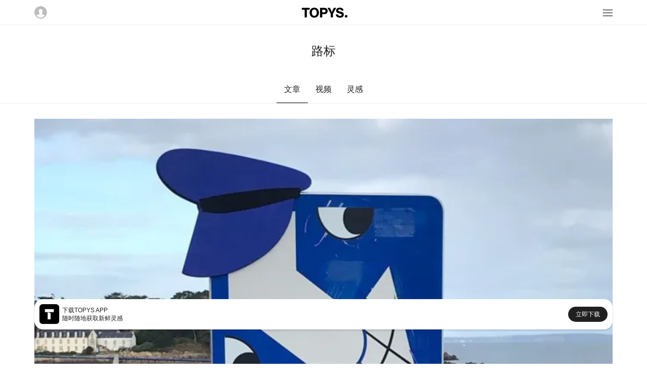

--- FILE ---
content_type: text/html; charset=utf-8
request_url: https://m.topys.cn/search/%E8%B7%AF%E6%A0%87
body_size: 3258
content:
<!doctype html>
<html data-n-head-ssr>
  <head >
    <title>TOPYS | 创意内容平台 OPEN YOUR MIND</title><meta data-n-head="ssr" charset="utf-8"><meta data-n-head="ssr" name="renderer" content="webkit"><meta data-n-head="ssr" name="viewport" content="width=device-width, initial-scale=1, minimum-scale=1, maximum-scale=1"><meta data-n-head="ssr" data-hid="description" name="description" content=""><meta data-n-head="ssr" data-hid="keywords" name="keywords" content=""><link data-n-head="ssr" rel="icon" type="image/x-icon" href="https://img-sz.topys.cn/ico/favicon.ico"><link rel="preload" href="/_TOPYS/20275726d9aef35a4f8e.js" as="script"><link rel="preload" href="/_TOPYS/91bf315c6c110d875f50.js" as="script"><link rel="preload" href="/_TOPYS/14e88b43660b2bc63745.css" as="style"><link rel="preload" href="/_TOPYS/917b6671d5f9e9a9f75a.js" as="script"><link rel="preload" href="/_TOPYS/853d348acef114fa5b23.css" as="style"><link rel="preload" href="/_TOPYS/15efe8cf1817395e78a4.js" as="script"><link rel="stylesheet" href="/_TOPYS/14e88b43660b2bc63745.css"><link rel="stylesheet" href="/_TOPYS/853d348acef114fa5b23.css">
  </head>
  <body >
    <div data-server-rendered="true" id="__topys"><div id="__layout"><div style="top:-0px;" data-v-4a2b5249><div class="header" data-v-4a2b5249><div class="flex-row flex-between align-center header-bar content-body"><img src="https://topys-pic.oss-cn-shanghai.aliyuncs.com/Uploads/image/head.png?x-oss-process=image/resize,m_fill,h_50,w_50" alt class="user-img"> <a href="/" class="logo-img active-link"><img src="https://topys-pic.oss-cn-shanghai.aliyuncs.com/topys_web/images/mobile/general/logo.png" class="logo-img"></a> <div class="icon-box"><svg xmlns="http://www.w3.org/2000/svg" class="icon sprite-icons"><use href="/_TOPYS/636ff91d143e8685a2d79e6ce2efc8ef.svg#i-menu-8" xlink:href="/_TOPYS/636ff91d143e8685a2d79e6ce2efc8ef.svg#i-menu-8"></use></svg></div></div> <div><!----></div> <div class="flex-column"><!----></div></div> <div class="container" data-v-6aa3ebd4 data-v-4a2b5249><div class="page-title g-pt-2 text-center" data-v-6aa3ebd4>路标</div> <div class="tab-body flex-row g-mt-2 flex-center" data-v-6aa3ebd4><div class="tab-row flex-row" data-v-6aa3ebd4><div class="tab-title tab-active" data-v-6aa3ebd4>
        文章
      </div> <div class="tab-title" data-v-6aa3ebd4>
        视频
      </div> <div class="tab-title" data-v-6aa3ebd4>
        灵感
      </div></div></div> <div class="list-body container" data-v-6aa3ebd4><div class="article-lis" data-v-6aa3ebd4><div data-v-6aa3ebd4><div column="4" class="article-list-body content-body g-mt-2" data-v-3c82c36d data-v-6aa3ebd4><div class="article-box-item" data-v-3c82c36d><div class="article-content-box" data-v-3c82c36d><div class="artilce-img-box" style="height:519rpx;width:670rpx;" data-v-3c82c36d><a href="/article/33922" data-v-3c82c36d><img class="article-img" data-v-3c82c36d></a></div> <ul class="tags ul-row" data-v-3c82c36d><li class="tag-item g-mr-1" data-v-3c82c36d><a href="/search/%E8%B7%AF%E6%A0%87" aria-current="page" class="tag-item exact-active-link active-link" data-v-3c82c36d>路标</a></li><li class="tag-item g-mr-1" data-v-3c82c36d><a href="/search/%E8%A1%A8%E6%83%85" class="tag-item" data-v-3c82c36d>表情</a></li><li class="tag-item g-mr-1" data-v-3c82c36d><a href="/search/%E6%8F%92%E7%94%BB" class="tag-item" data-v-3c82c36d>插画</a></li></ul> <a href="/article/33922" class="title" data-v-3c82c36d>太阳当空照，路标对我笑</a> <div class="text-desc" data-v-3c82c36d></div></div> <div class="flex-row flex-between tools" data-v-3c82c36d><div data-v-3c82c36d>by 鲸鱼</div> <div class="tools-list flex-row flex-between" data-v-3c82c36d><div class="tools-item" data-v-3c82c36d>6 评论</div> <div class="tools-item" data-v-3c82c36d>167 赞</div> <div class="tools-item" data-v-3c82c36d>97 收藏</div></div></div></div><div class="article-box-item" data-v-3c82c36d><div class="article-content-box" data-v-3c82c36d><div class="artilce-img-box" style="height:519rpx;width:670rpx;" data-v-3c82c36d><a href="/article/33301" data-v-3c82c36d><img class="article-img" data-v-3c82c36d></a></div> <ul class="tags ul-row" data-v-3c82c36d><li class="tag-item g-mr-1" data-v-3c82c36d><a href="/search/Fieldwork%20Facility" class="tag-item" data-v-3c82c36d>Fieldwork Facility</a></li><li class="tag-item g-mr-1" data-v-3c82c36d><a href="/search/%E8%B7%AF%E6%A0%87" aria-current="page" class="tag-item exact-active-link active-link" data-v-3c82c36d>路标</a></li><li class="tag-item g-mr-1" data-v-3c82c36d><a href="/search/%E8%AE%BE%E8%AE%A1" class="tag-item" data-v-3c82c36d>设计</a></li></ul> <a href="/article/33301" class="title" data-v-3c82c36d>我在来的路上旋转、跳跃，转了个圈</a> <div class="text-desc" data-v-3c82c36d></div></div> <div class="flex-row flex-between tools" data-v-3c82c36d><div data-v-3c82c36d>by 毛毛.G</div> <div class="tools-list flex-row flex-between" data-v-3c82c36d><div class="tools-item" data-v-3c82c36d>1 评论</div> <div class="tools-item" data-v-3c82c36d>124 赞</div> <div class="tools-item" data-v-3c82c36d>61 收藏</div></div></div></div><div class="article-box-item" data-v-3c82c36d><div class="article-content-box" data-v-3c82c36d><div class="artilce-img-box" style="height:519rpx;width:670rpx;" data-v-3c82c36d><a href="/article/32176" data-v-3c82c36d><img class="article-img" data-v-3c82c36d></a></div> <ul class="tags ul-row" data-v-3c82c36d><li class="tag-item g-mr-1" data-v-3c82c36d><a href="/search/%E8%B7%AF%E7%89%8C" class="tag-item" data-v-3c82c36d>路牌</a></li><li class="tag-item g-mr-1" data-v-3c82c36d><a href="/search/Michael%20Pederson" class="tag-item" data-v-3c82c36d>Michael Pederson</a></li><li class="tag-item g-mr-1" data-v-3c82c36d><a href="/search/%E6%88%B7%E5%A4%96%E8%89%BA%E6%9C%AF" class="tag-item" data-v-3c82c36d>户外艺术</a></li></ul> <a href="/article/32176" class="title" data-v-3c82c36d>当路标开始“胡说八道”……</a> <div class="text-desc" data-v-3c82c36d></div></div> <div class="flex-row flex-between tools" data-v-3c82c36d><div data-v-3c82c36d>by 毛毛.G</div> <div class="tools-list flex-row flex-between" data-v-3c82c36d><div class="tools-item" data-v-3c82c36d>10 评论</div> <div class="tools-item" data-v-3c82c36d>342 赞</div> <div class="tools-item" data-v-3c82c36d>240 收藏</div></div></div></div><div class="article-box-item" data-v-3c82c36d><div class="article-content-box" data-v-3c82c36d><div class="artilce-img-box" style="height:519rpx;width:670rpx;" data-v-3c82c36d><a href="/article/29174" data-v-3c82c36d><img class="article-img" data-v-3c82c36d></a></div> <ul class="tags ul-row" data-v-3c82c36d><li class="tag-item g-mr-1" data-v-3c82c36d><a href="/search/%E5%88%9B%E6%84%8F" class="tag-item" data-v-3c82c36d>创意</a></li><li class="tag-item g-mr-1" data-v-3c82c36d><a href="/search/%E7%81%B5%E6%84%9F" class="tag-item" data-v-3c82c36d>灵感</a></li><li class="tag-item g-mr-1" data-v-3c82c36d><a href="/search/%E6%A1%88%E4%BE%8B" class="tag-item" data-v-3c82c36d>案例</a></li></ul> <a href="/article/29174" class="title" data-v-3c82c36d>麦当劳又来给你指路了，这次用的薯条</a> <div class="text-desc" data-v-3c82c36d></div></div> <div class="flex-row flex-between tools" data-v-3c82c36d><div data-v-3c82c36d>by 毛毛.G</div> <div class="tools-list flex-row flex-between" data-v-3c82c36d><div class="tools-item" data-v-3c82c36d>2 评论</div> <div class="tools-item" data-v-3c82c36d>141 赞</div> <div class="tools-item" data-v-3c82c36d>161 收藏</div></div></div></div><div class="article-box-item" data-v-3c82c36d><div class="article-content-box" data-v-3c82c36d><div class="artilce-img-box" style="height:519rpx;width:670rpx;" data-v-3c82c36d><a href="/article/19899" data-v-3c82c36d><img class="article-img" data-v-3c82c36d></a></div> <ul class="tags ul-row" data-v-3c82c36d><li class="tag-item g-mr-1" data-v-3c82c36d><a href="/search/%E5%B9%B3%E9%9D%A2%20%E6%88%B7%E5%A4%96%20%E5%BF%83%E6%9C%BA" class="tag-item" data-v-3c82c36d>平面 户外 心机</a></li></ul> <a href="/article/19899" class="title" data-v-3c82c36d>麦当劳放了汉堡王的路标，一定没安好心</a> <div class="text-desc" data-v-3c82c36d></div></div> <div class="flex-row flex-between tools" data-v-3c82c36d><div data-v-3c82c36d>by Asakur</div> <div class="tools-list flex-row flex-between" data-v-3c82c36d><div class="tools-item" data-v-3c82c36d>19 评论</div> <div class="tools-item" data-v-3c82c36d>97 赞</div> <div class="tools-item" data-v-3c82c36d>51 收藏</div></div></div></div></div> <!----></div> <!----></div> <!----> <!----></div></div> <div data-v-8271ce78 data-v-4a2b5249><div class="app-big-block flex-row flex-between align-center" data-v-8271ce78><div class="info-box flex-row align-center" data-v-8271ce78><img src="https://topys-pic.oss-cn-shanghai.aliyuncs.com/editor/20190514/870545190.png" alt class="app-icon" data-v-8271ce78> <div class="info" data-v-8271ce78><div class="text" data-v-8271ce78>下载TOPYS APP</div> <div class="text" data-v-8271ce78>随时随地获取新鲜灵感</div></div></div> <a href="/app/download" data-v-8271ce78><div class="download-btn" data-v-8271ce78>立即下载</div></a></div></div> <div class="footer margin-default" data-v-4a2b5249><div class="full-line"></div> <div class="g-mt-2"></div> <p>TOPYS.CN 深圳市看见文化传播有限公司</p> <p>2020-2022 ALL RIGHTS RESERVED.</p> <p>ICP备06047857号</p></div></div></div></div><script>window.__TOPYS__=(function(a,b,c,d,e,f,g){return {layout:"default",data:[{keyword:c,canWebp:a,needLazyLoad:a,data_type:"more",article_has_more:b,searchData:[{id:33922,title:"太阳当空照，路标对我笑",keyword:"路标,表情,插画,涂鸦,街道,拼贴,幽默",istop_time:1692859898,thumb:"https:\u002F\u002Fimg-sz.topys.cn\u002F2023-08-23\u002F1692780591701.jpg",digg:167,favourite:e,comment:6,editor:"鲸鱼",keyword_list:[c,"表情","插画"]},{id:33301,title:"我在来的路上旋转、跳跃，转了个圈",keyword:"Fieldwork Facility,路标,设计,指路,路牌,标识,Brent Cross Town,城市",istop_time:1668072047,thumb:"https:\u002F\u002Fimg-sz.topys.cn\u002F2022-11-10\u002F1668061518304.jpg",digg:124,favourite:61,comment:1,editor:d,keyword_list:["Fieldwork Facility",c,"设计"]},{id:32176,title:"当路标开始“胡说八道”……",keyword:"路牌,Michael Pederson,户外艺术,幽默,路标,铭牌,指示牌,艺术,创意,Michael Pederso",istop_time:1632364343,thumb:"https:\u002F\u002Fimg-sz.topys.cn\u002F2021-09-17\u002F1631867105720.jpg",digg:342,favourite:240,comment:10,editor:d,keyword_list:["路牌","Michael Pederson","户外艺术"]},{id:29174,title:"麦当劳又来给你指路了，这次用的薯条",keyword:"创意,灵感,案例,平面设计,海报,麦当劳,TBWA,指路,路标,户外广告",istop_time:1564538757,thumb:"https:\u002F\u002Ftopys-pic.oss-cn-shanghai.aliyuncs.com\u002F\u002Fuploads\u002F20190730\u002F575568137.jpg",digg:141,favourite:161,comment:2,editor:d,keyword_list:["创意","灵感","案例"]},{id:19899,title:"麦当劳放了汉堡王的路标，一定没安好心",keyword:f,istop_time:g,thumb:"https:\u002F\u002Ftopys-pic.oss-cn-shanghai.aliyuncs.com\u002Fattachments\u002F1602\u002F26\u002F56cfbbab449e7.png",digg:e,favourite:51,comment:19,editor:"Asakur",keyword_list:[f]}],start_time:g}],fetch:[],error:null,state:{g_encrypt_key:"WEzGYxc600DxelY9IRVnulR9e5DvT2Ad",g_show_fix_menu:a,g_header_fixed:a,g_body_fixed:b,g_body_top:0,g_device_type:{type:"pc"},g_show_app_block_type:"full",g_show_header:a,user:{isLogin:b,isVip:b,userInfo:{}}},serverRendered:a,routePath:"\u002Fsearch\u002F%E8%B7%AF%E6%A0%87",config:{}}}(true,false,"路标","毛毛.G",97,"平面 户外 心机",1456710137));</script><script src="/_TOPYS/20275726d9aef35a4f8e.js" defer></script><script src="/_TOPYS/91bf315c6c110d875f50.js" defer></script><script src="/_TOPYS/917b6671d5f9e9a9f75a.js" defer></script><script src="/_TOPYS/15efe8cf1817395e78a4.js" defer></script>
  </body>
  <script>!function(){var t=document.createElement("script"),e=window.location.protocol.split(":")[0];t.src="https"===e?"https://zz.bdstatic.com/linksubmit/push.js":"http://push.zhanzhang.baidu.com/push.js";var s=document.getElementsByTagName("script")[0];s.parentNode.insertBefore(t,s)}()</script>
</html>


--- FILE ---
content_type: text/css; charset=UTF-8
request_url: https://m.topys.cn/_TOPYS/853d348acef114fa5b23.css
body_size: 5346
content:
@font-face{font-family:Roboto;src:url(https://img-sz.topys.cn/font/roboto/Roboto-Bold.woff2) format("woff2"),url(https://img-sz.topys.cn//font/roboto/Roboto-Bold.woff) format("woff");font-weight:700;font-style:normal;font-display:swap}@font-face{font-family:Roboto;src:url(https://img-sz.topys.cn/font/roboto/Roboto-Regular.woff2) format("woff2"),url(https://img-sz.topys.cn/font/roboto/Roboto-Regular.woff) format("woff");font-weight:400;font-style:normal;font-display:swap}@font-face{font-family:Roboto;src:url(https://img-sz.topys.cn/font/roboto/Roboto-Medium.woff2) format("woff2"),url(https://img-sz.topys.cn/font/roboto/Roboto-Medium.woff) format("woff");font-weight:500;font-style:normal;font-display:swap}.sub-title{color:#757779;font-size:14px}.g-mt-30{margin-top:30px}.g-mt-60{margin-top:60px}.g-mt-1{margin-top:15px}.g-mt-2{margin-top:30px}.g-mt-3{margin-top:90px}.g-mt-4{margin-top:120px}.g-mb-30{margin-bottom:30px}.g-mb-1{margin-bottom:15px}.g-mb-2{margin-bottom:30px}.g-mb-3{margin-bottom:90px}.g-mb-4{margin-bottom:120px}.g-ml-1{margin-left:15px}.g-ml-2{margin-left:30px}.g-mr-1{margin-right:15px}.g-mr-2{margin-right:30px}.g-ma-1{margin-left:15px;margin-right:15px}.g-ma-2{margin-left:30px;margin-right:30px}.g-ma-3{margin-left:90px;margin-right:90px}.g-pb-2{padding-bottom:90px}.g-pt-30{padding-top:30px}.g-pt-1{padding-top:15px}.g-pt-2{padding-top:30px}.g-pt-3{padding-top:90px}.g-pt-4{padding-top:120px}.g-pa-1{padding:15px}.g-pa-2{padding:30px}.g-pb-1{padding-bottom:15px}.g-pb-2{padding-bottom:30px}.g-pb-3{padding-bottom:90px}.g-pb-4{padding-bottom:120px}a{color:#202020}a:active,a:hover,a:link,a:visited{text-decoration:none}:focus{outline:none}.page-enter-active,.page-leave-active{transition:opacity .3s}.page-enter,.page-leave-to{opacity:0}body{font-family:Roboto,-apple-system,Nimbus Roman No9 L,PingFang SC,Hiragino Sans GB,Noto Sans SC,Microsoft Yahei,WenQuanYi Micro Hei,ST Heiti,sans-serif;-webkit-font-smoothing:antialiased;-moz-osx-font-smoothing:grayscale}.container{width:100%;background-color:#fff}.glay-box{width:100%;background-color:#fafafa;padding:90px 0}.flex-row{display:flex;flex-direction:row}.flex-column{display:flex;flex-direction:column}.flex-wrap{flex-wrap:wrap}.flex-full{flex:1}.flex-between{justify-content:space-between}.flex-center{justify-content:center}.flex-align-center{align-items:center}.flex-align-end{align-items:flex-end}.flex-end{justify-content:flex-end}.align-center{align-items:center}.align-end{align-items:flex-end}.flex-item{flex:1}img{max-width:100%}.pointer-item{cursor:pointer}.text-center{text-align:center}.swiper-pagination-bullet-active{background:#fff!important}.icon{fill:currentColor;outline:none;width:100%;height:100%}.ul-row{list-style:none}.ul-row li{display:inline-block}.pos-rel{position:relative}.more-box{height:100px}.g-empty-content{text-align:center;font-size:24px;color:#949699}.text-right{text-align:right}.text-left{text-align:left}.fade-enter,.fade-leave-to{opacity:0}.fade-enter-to,.fade-leave{opacity:1}.fade-enter-active,.fade-leave-active{transition:all .3s}.formulate-input{font-family:-apple-system,BlinkMacSystemFont,Segoe UI,Roboto,Helvetica,Arial,sans-serif,Apple Color Emoji,Segoe UI Emoji,Segoe UI Symbol}.formulate-input .formulate-input-label{display:block;line-height:1.5;font-size:.9em;font-weight:500;margin-bottom:.1em}.formulate-input .formulate-input-label--before+.formulate-input-help--before{margin-top:-.25em;margin-bottom:.75em}.formulate-input .formulate-input-help{color:#6d6d6d;font-size:.7em;font-weight:400;line-height:1.5;margin-bottom:.25em}.formulate-input .formulate-input-errors{list-style-type:none;padding:0;margin:0}.formulate-input .formulate-file-upload-error,.formulate-input .formulate-input-error{color:#960505;font-size:.8em;font-weight:300;line-height:1.5;margin-bottom:.25em}.formulate-input:last-child{margin-bottom:0}.formulate-input[data-classification=text] input{-webkit-appearance:none;-moz-appearance:none;appearance:none;border:1px solid #cecece;box-sizing:border-box;background-color:transparent;font-size:14px;font-family:-apple-system,BlinkMacSystemFont,Segoe UI,Roboto,Helvetica,Arial,sans-serif,Apple Color Emoji,Segoe UI Emoji,Segoe UI Symbol;padding:15px;display:block;width:100%;font-weight:400;margin:0}.formulate-input[data-classification=text] input::-moz-placeholder{color:#a8a8a8;line-height:normal}.formulate-input[data-classification=text] input:-ms-input-placeholder{color:#a8a8a8;line-height:normal}.formulate-input[data-classification=text] input::placeholder{color:#a8a8a8;line-height:normal}.formulate-input[data-classification=text] input:focus{outline:0;border:1px solid #202020}.formulate-input[data-classification=text] .formulate-input-element--date input,.formulate-input[data-classification=text] .formulate-input-element--datetime-local input,.formulate-input[data-classification=text] .formulate-input-element--month input,.formulate-input[data-classification=text] .formulate-input-element--week input{min-height:2.2em}.formulate-input[data-classification=text] .formulate-input-element--search{position:relative}.formulate-input[data-classification=text] .formulate-input-element--search:before{content:"";width:2em;height:100%;position:absolute;left:0;top:0;background-image:url('data:image/svg+xml;utf8,<svg xmlns="http://www.w3.org/2000/svg" viewBox="0 0 72.99 72.9"><path fill="%236d6d6d" d="M71.77,66,53.87,48.1A29.94,29.94,0,1,0,30,60a29.52,29.52,0,0,0,18.1-6.1l18,17.8A4,4,0,0,0,69,72.9a4.18,4.18,0,0,0,2.9-1.2A4.09,4.09,0,0,0,71.77,66ZM30.07,51.9a21.9,21.9,0,1,1,15.5-37.4A21.37,21.37,0,0,1,52,30a22,22,0,0,1-6.4,15.5A21.54,21.54,0,0,1,30.07,51.9Z"/></svg>');background-size:1em 1em;background-repeat:no-repeat;background-position:50%;pointer-events:none}.formulate-input[data-classification=text] .formulate-input-element--search input{padding-left:2em}.formulate-input[data-classification=text] input[type=color]{height:1.1em;box-sizing:content-box;width:auto;min-width:5em}.formulate-input[data-classification=text] input[type=color]::-webkit-color-swatch-wrapper{padding:0 0 0 1.5em;display:flex;align-items:center;background-image:url('data:image/svg+xml;utf8,<svg xmlns="http://www.w3.org/2000/svg" viewBox="0 0 79.17 79.17"><path fill="%236d6d6d" d="M40.8,22.92c-3.4-3.4-4.76-8.44-1-12.24s8.84-2.44,12.24,1c5-5,10.69-13.33,18.81-11.31a11,11,0,0,1,7.62,14.34c-1.26,3.45-4.63,6.06-7.16,8.59-.92.93-3,2.26-3.46,3.46-.42,1,1.82,2.63,2.36,4a8,8,0,0,1-12.42,9.19c-.21-.16-1.35-1.51-1.59-1.51s-.83.83-1,1L49.71,44.9,32.43,62.18c-3.37,3.38-6.6,7.14-10.26,10.21a11,11,0,0,1-4.48,2.28c-1.25.3-3.11-.22-4.18.18-1.28.48-2.42,2.65-3.68,3.4-6.05,3.61-12.64-4-8.46-9.57.73-1,2.53-1.92,3-3a14.46,14.46,0,0,0-.09-2.52,10.75,10.75,0,0,1,3.14-6.77c.92-1,1.93-1.93,2.89-2.9Zm4.4-1.5c4.19,4,8.24,8.24,12.36,12.36,2.06,2.06,5,5.59,8,2.61,4.65-4.62-5-6.8-2.42-10.78C66.3,20.7,76.4,16.48,74.84,9.45,73.62,4,67.12,2.78,63.29,6.32c-2.55,2.36-4.93,4.94-7.39,7.4-.79.78-1.8,2.28-2.88,2.73-2.14.88-3.4-1.62-4.79-2.77-2.58-2.14-6.89-.82-6.53,3C41.89,18.68,43.87,20.09,45.2,21.42Zm-1.45,4.44L27.82,41.79C22,47.57,15.89,53.14,10.41,59.2a8.23,8.23,0,0,0-1.44,2c-.93,2,.25,4.14-.5,6S4.92,69.94,4.3,72a2.34,2.34,0,0,0,2.56,3c1.11-.17,2-1.33,2.71-2.07a11.17,11.17,0,0,1,2.08-2c1.68-.94,4,.17,5.93-.57C20,69.41,22,66.73,23.76,65L34.42,54.3,53.3,35.42Z"/></svg>');background-repeat:no-repeat;background-size:.9em .9em;background-position:left .1em}.formulate-input[data-classification=text] input[type=color]::-webkit-color-swatch{display:block;height:1em;border-radius:.2em;border:0;flex:auto}.formulate-input[data-classification=text] input[type=color]::-moz-color-swatch{display:block;height:1em;border-radius:.2em;border:0;flex:auto}.formulate-input[data-classification=slider] .formulate-input-element--range{display:flex;align-items:center}.formulate-input[data-classification=slider] .formulate-input-element-range-value{font-size:.9em;line-height:1;margin-left:.5em;background-color:#efefef;padding:.25em .3em;border-radius:.25em;color:#6d6d6d;font-feature-settings:"tnum";font-variant-numeric:tabular-nums}.formulate-input[data-classification=slider] input{-webkit-appearance:none;-moz-appearance:none;appearance:none;width:100%;font-size:1em;padding:.5em 0}.formulate-input[data-classification=slider] input:focus{outline:0}.formulate-input[data-classification=slider] input::-webkit-slider-thumb{cursor:pointer;-webkit-appearance:none;appearance:none;width:1em;height:1em;border-radius:1em;border:0;background-color:#202020;margin-top:calc(-.5em + 2px)}.formulate-input[data-classification=slider] input::-moz-range-thumb{cursor:pointer;-moz-appearance:none;appearance:none;width:1em;height:1em;border-radius:1em;border:0;background-color:#202020;margin-top:calc(-.5em + 2px)}.formulate-input[data-classification=slider] input::-ms-thumb{cursor:pointer;appearance:none;width:1em;height:1em;border-radius:1em;border:0;background-color:#202020;margin-top:calc(-.5em + 2px)}.formulate-input[data-classification=slider] input::-webkit-slider-runnable-track{-webkit-appearance:none;appearance:none;width:100%;height:4px;background-color:#efefef;border-radius:3px;margin:0;padding:0}.formulate-input[data-classification=slider] input::-moz-range-track{-moz-appearance:none;appearance:none;width:100%;height:4px;background-color:#efefef;border-radius:3px;margin:0;padding:0}.formulate-input[data-classification=textarea] textarea{-webkit-appearance:none;-moz-appearance:none;appearance:none;border:1px solid #cecece;box-sizing:border-box;background-color:transparent;font-size:14px;font-family:-apple-system,BlinkMacSystemFont,Segoe UI,Roboto,Helvetica,Arial,sans-serif,Apple Color Emoji,Segoe UI Emoji,Segoe UI Symbol;padding:15px;display:block;width:100%;font-weight:400;margin:0}.formulate-input[data-classification=textarea] textarea::-moz-placeholder{color:#a8a8a8;line-height:normal}.formulate-input[data-classification=textarea] textarea:-ms-input-placeholder{color:#a8a8a8;line-height:normal}.formulate-input[data-classification=textarea] textarea::placeholder{color:#a8a8a8;line-height:normal}.formulate-input[data-classification=textarea] textarea:focus{outline:0;border:1px solid #202020}.formulate-input[data-classification=button] button{-webkit-appearance:none;-moz-appearance:none;appearance:none;box-sizing:border-box;background-color:transparent;font-size:14px;font-family:-apple-system,BlinkMacSystemFont,Segoe UI,Roboto,Helvetica,Arial,sans-serif,Apple Color Emoji,Segoe UI Emoji,Segoe UI Symbol;padding:15px;display:block;width:100%;font-weight:400;margin:0;border:1px solid #202020;background-color:#202020;color:#fff;min-width:0;width:auto;font-weight:500;cursor:pointer;display:inline-flex;align-items:center}.formulate-input[data-classification=button] button::-moz-placeholder{color:#a8a8a8;line-height:normal}.formulate-input[data-classification=button] button:-ms-input-placeholder{color:#a8a8a8;line-height:normal}.formulate-input[data-classification=button] button::placeholder{color:#a8a8a8;line-height:normal}.formulate-input[data-classification=button] button:focus{outline:0;border:1px solid #202020}.formulate-input[data-classification=button] button[disabled]{background-color:#cecece;border-color:#cecece}.formulate-input[data-classification=button] button[data-ghost]{color:#202020;background-color:transparent;border-color:currentColor}.formulate-input[data-classification=button] button[data-minor]{font-size:.75em;display:inline-block}.formulate-input[data-classification=button] button[data-danger]{background-color:#960505;border-color:#960505}.formulate-input[data-classification=button] button[data-danger][data-ghost]{color:#960505;background-color:transparent}.formulate-input[data-classification=button] button:active{background-color:#64c89b;border-color:#64c89b}.formulate-input[data-classification=select] .formulate-input-element{position:relative}.formulate-input[data-classification=select] .formulate-input-element:before{content:"";width:0;height:0;border-color:#cecece transparent transparent;border-style:solid;border-width:.3em .3em 0;top:50%;margin-top:-.1em;right:1em;position:absolute}.formulate-input[data-classification=select] select{-webkit-appearance:none;-moz-appearance:none;appearance:none;border:1px solid #cecece;box-sizing:border-box;background-color:transparent;font-size:14px;font-family:-apple-system,BlinkMacSystemFont,Segoe UI,Roboto,Helvetica,Arial,sans-serif,Apple Color Emoji,Segoe UI Emoji,Segoe UI Symbol;display:block;width:100%;font-weight:400;margin:0;padding:15px 2em 15px 15px}.formulate-input[data-classification=select] select::-moz-placeholder{color:#a8a8a8;line-height:normal}.formulate-input[data-classification=select] select:-ms-input-placeholder{color:#a8a8a8;line-height:normal}.formulate-input[data-classification=select] select::placeholder{color:#a8a8a8;line-height:normal}.formulate-input[data-classification=select] select:focus{outline:0;border:1px solid #202020}.formulate-input[data-classification=select] select[data-placeholder-selected]{color:#a8a8a8}.formulate-input[data-classification=box] .formulate-input-wrapper{display:flex;align-items:center}.formulate-input[data-classification=box] .formulate-input-element{overflow:hidden;display:flex;align-items:center}.formulate-input[data-classification=box] .formulate-input-element input{position:absolute;left:-999px;opacity:0;pointer-events:none}.formulate-input[data-classification=box] .formulate-input-element-decorator{display:block;width:1em;height:1em;border-radius:.25em;border:1px solid #cecece;position:relative}.formulate-input[data-classification=box] .formulate-input-element-decorator:before{content:"";display:block;background-size:contain;background-position:100%;width:calc(100% - .125em);height:calc(100% - .125em);box-sizing:border-box;position:absolute;top:.0625em;left:.0625em}.formulate-input[data-classification=box] .formulate-input-element[data-type=radio] .formulate-input-element-decorator{border-radius:1em}.formulate-input[data-classification=box] .formulate-input-element[data-type=radio] .formulate-input-element-decorator:before{border-radius:1em;width:calc(100% - .5em);height:calc(100% - .5em);top:.25em;left:.25em}.formulate-input[data-classification=box] .formulate-input-element input[type=checkbox]:checked~.formulate-input-element-decorator{border-color:#202020}.formulate-input[data-classification=box] .formulate-input-element input[type=checkbox]:checked~.formulate-input-element-decorator:before{background-color:#202020;-webkit-mask-image:url('data:image/svg+xml;utf8,<svg xmlns="http://www.w3.org/2000/svg" viewBox="0 0 100 100"><path d="M8.76,56.2c-6.38-6.34,3.26-16,9.64-9.69L38,65.88,80.56,23.29c6.38-6.38,16.07,3.32,9.69,9.69L42.84,80.37a6.83,6.83,0,0,1-9.65,0Z"/></svg>');mask-image:url('data:image/svg+xml;utf8,<svg xmlns="http://www.w3.org/2000/svg" viewBox="0 0 100 100"><path d="M8.76,56.2c-6.38-6.34,3.26-16,9.64-9.69L38,65.88,80.56,23.29c6.38-6.38,16.07,3.32,9.69,9.69L42.84,80.37a6.83,6.83,0,0,1-9.65,0Z"/></svg>')}.formulate-input[data-classification=box] .formulate-input-element input[type=radio]:checked~.formulate-input-element-decorator{border-color:#202020}.formulate-input[data-classification=box] .formulate-input-element input[type=radio]:checked~.formulate-input-element-decorator:before{background-color:#202020}.formulate-input[data-classification=box] .formulate-input-element input:focus~.formulate-input-element-decorator{border-color:#202020}.formulate-input[data-classification=box] .formulate-input-label--after{margin-left:.5em}.formulate-input[data-classification=box] .formulate-input-label--before{margin-right:.5em}.formulate-input[data-classification=group] .formulate-input-group-item,.formulate-input[data-classification=group]>.formulate-input-wrapper>.formulate-input-label{margin-bottom:.5em}.formulate-input[data-classification=group] [data-is-repeatable]{padding:1em;border:1px solid #efefef;border-radius:.3em}.formulate-input[data-classification=group] [data-is-repeatable] .formulate-input-grouping{margin:-1em -1em 0}.formulate-input[data-classification=group] [data-is-repeatable] .formulate-input-group-repeatable{padding:1em 3em 1em 1em;border-bottom:1px solid #efefef;position:relative}.formulate-input[data-classification=group] [data-is-repeatable] .formulate-input-group-repeatable-remove{position:absolute;display:block;top:calc(50% - .15em);width:1.3em;height:1.3em;background-color:#cecece;right:.85em;border-radius:1.3em;cursor:pointer;transition:background-color .2s;overflow:hidden;text-indent:-1000px}.formulate-input[data-classification=group] [data-is-repeatable] .formulate-input-group-repeatable-remove:after,.formulate-input[data-classification=group] [data-is-repeatable] .formulate-input-group-repeatable-remove:before{content:"";position:absolute;top:calc(50% - .1em);left:.325em;display:block;width:.65em;height:.2em;background-color:#fff;transform-origin:center center;transition:transform .25s}@media (pointer:fine){.formulate-input[data-classification=group] [data-is-repeatable] .formulate-input-group-repeatable-remove:hover{background-color:#dc2c2c}.formulate-input[data-classification=group] [data-is-repeatable] .formulate-input-group-repeatable-remove:hover:after,.formulate-input[data-classification=group] [data-is-repeatable] .formulate-input-group-repeatable-remove:hover:before{height:.2em;width:.75em;left:.25em;top:calc(50% - .075em)}.formulate-input[data-classification=group] [data-is-repeatable] .formulate-input-group-repeatable-remove:hover:after{transform:rotate(45deg)}.formulate-input[data-classification=group] [data-is-repeatable] .formulate-input-group-repeatable-remove:hover:before{transform:rotate(-45deg)}}.formulate-input[data-classification=group] [data-is-repeatable] .formulate-input-group-repeatable:last-child{margin-bottom:1em}.formulate-input[data-classification=file] .formulate-input-upload-area{width:100%;position:relative;padding:2em 0}.formulate-input[data-classification=file] .formulate-input-upload-area input{cursor:pointer;-webkit-appearance:none;-moz-appearance:none;appearance:none;opacity:0;position:absolute;left:0;right:0;bottom:0;top:0;width:100%;height:100%;z-index:5}.formulate-input[data-classification=file] .formulate-input-upload-area[data-has-files]{padding:0}.formulate-input[data-classification=file] .formulate-input-upload-area[data-has-files] input{display:none}.formulate-input[data-classification=file] .formulate-input-upload-area-mask{border-radius:.4em;position:absolute;pointer-events:none;display:flex;justify-content:center;align-items:center;left:0;right:0;top:0;bottom:0;border:2px dashed #a8a8a8;z-index:2}.formulate-input[data-classification=file] .formulate-input-upload-area-mask:before{content:"";background-color:#a8a8a8;-webkit-mask-image:url('data:image/svg+xml;utf8,<svg xmlns="http://www.w3.org/2000/svg" viewBox="0 0 58 58"><path d="M29,58A29,29,0,1,0,0,29,29,29,0,0,0,29,58ZM29,4A25,25,0,1,1,4,29,25,25,0,0,1,29,4Z"/><polygon points="27 22 27 44.4 31 44.4 31 22 41.7 31.1 44.3 28.1 29 15 13.7 28.1 16.3 31.1 27 22"/></svg>');mask-image:url('data:image/svg+xml;utf8,<svg xmlns="http://www.w3.org/2000/svg" viewBox="0 0 58 58"><path d="M29,58A29,29,0,1,0,0,29,29,29,0,0,0,29,58ZM29,4A25,25,0,1,1,4,29,25,25,0,0,1,29,4Z"/><polygon points="27 22 27 44.4 31 44.4 31 22 41.7 31.1 44.3 28.1 29 15 13.7 28.1 16.3 31.1 27 22"/></svg>');-webkit-mask-repeat:no-repeat;mask-repeat:no-repeat;-webkit-mask-position:center;mask-position:center;width:2em;height:2em;position:absolute;pointer-events:none}.formulate-input[data-classification=file] .formulate-input-upload-area input:focus~.formulate-input-upload-area-mask,.formulate-input[data-classification=file] .formulate-input-upload-area input:hover~.formulate-input-upload-area-mask,.formulate-input[data-classification=file] .formulate-input-upload-area input[data-is-drag-hover]~.formulate-input-upload-area-mask{border-color:#202020}.formulate-input[data-classification=file] .formulate-input-upload-area input:focus~.formulate-input-upload-area-mask:before,.formulate-input[data-classification=file] .formulate-input-upload-area input:hover~.formulate-input-upload-area-mask:before,.formulate-input[data-classification=file] .formulate-input-upload-area input[data-is-drag-hover]~.formulate-input-upload-area-mask:before{background-color:#202020}.formulate-input[data-classification=file] .t-user-upload{position:absolute;top:0;z-index:99}.formulate-input[data-classification=file] .t-user-upload .formulate-input-upload-area{width:100px;height:100px}.formulate-input[data-classification=file] .t-user-upload .formulate-input-upload-area-mask{border-radius:50%}.formulate-input[data-classification=file] .t-user-upload .formulate-input-upload-area-mask:before{opacity:0}.formulate-input[data-classification=file] .formulate-files{list-style-type:none;margin:0;padding:0}.formulate-input[data-classification=file] .formulate-files .formulate-file-progress{background-color:#cecece;height:.3em;border-radius:1.25em;width:5em;overflow:hidden;position:relative;flex:0 0 5em;right:.75em;transition:height .25s,width .25s,flex-basis .25s;z-index:2}.formulate-input[data-classification=file] .formulate-files .formulate-file-progress:before{content:"";position:absolute;top:0;left:0;right:0;bottom:0;display:block;opacity:0;transform:scale(.08);background-color:#fff;-webkit-mask-image:url('data:image/svg+xml;utf8,<svg xmlns="http://www.w3.org/2000/svg" viewBox="0 0 100 100"><path d="M8.76,56.2c-6.38-6.34,3.26-16,9.64-9.69L38,65.88,80.56,23.29c6.38-6.38,16.07,3.32,9.69,9.69L42.84,80.37a6.83,6.83,0,0,1-9.65,0Z"/></svg>');mask-image:url('data:image/svg+xml;utf8,<svg xmlns="http://www.w3.org/2000/svg" viewBox="0 0 100 100"><path d="M8.76,56.2c-6.38-6.34,3.26-16,9.64-9.69L38,65.88,80.56,23.29c6.38-6.38,16.07,3.32,9.69,9.69L42.84,80.37a6.83,6.83,0,0,1-9.65,0Z"/></svg>');-webkit-mask-size:77%;mask-size:77%;-webkit-mask-repeat:no-repeat;mask-repeat:no-repeat;-webkit-mask-position:center;mask-position:center;z-index:3}.formulate-input[data-classification=file] .formulate-files .formulate-file-progress[data-just-finished]{width:1.25em;height:1.25em;flex:0 0 1.25em}.formulate-input[data-classification=file] .formulate-files .formulate-file-progress[data-just-finished]:before{transition:transform .25s .2s,opacity .25s .2s;transform:scale(1);opacity:1}.formulate-input[data-classification=file] .formulate-files .formulate-file-progress[data-is-finished]{transition:height .25s,width .25s,left .25s,top,.25s,border-radius .25s;width:.3em;flex:0 0 .3em;height:100%;right:0;border-radius:0 .23em .23em 0}.formulate-input[data-classification=file] .formulate-files .formulate-file-progress[data-is-finished]:before{transition:opacity .1s;opacity:0}.formulate-input[data-classification=file] .formulate-files .formulate-file-progress .formulate-file-progress-inner{background-color:#202020;width:1%;position:absolute;left:0;bottom:0;top:0;z-index:2}.formulate-input[data-classification=file] .formulate-files .formulate-file-name{padding-left:1.5em;padding-right:2em;max-width:100%;white-space:nowrap;overflow:hidden;text-overflow:ellipsis}.formulate-input[data-classification=file] .formulate-files .formulate-file-name:before{position:absolute;left:.7em;top:50%;margin-top:-.7em;background-color:#a8a8a8;content:"";-webkit-mask-image:url('data:image/svg+xml;utf8,<svg xmlns="http://www.w3.org/2000/svg" viewBox="0 0 64.06 83.59"><path d="M55.94,83.59a8.16,8.16,0,0,0,8.12-8.16V19.12a1.77,1.77,0,0,0-.52-1.25L46.21.59A1.69,1.69,0,0,0,45.14.08L44.69,0l-.18,0H8.13A8.18,8.18,0,0,0,0,8.16V75.41a8.16,8.16,0,0,0,8.13,8.16H55.94ZM46.68,6,58.11,17.38H46.68ZM3.52,75.43V8.16A4.64,4.64,0,0,1,8.13,3.52h35V19.16a1.75,1.75,0,0,0,1.76,1.74H60.55V75.43a4.65,4.65,0,0,1-4.61,4.65H8.13A4.65,4.65,0,0,1,3.52,75.43Z"/></svg>');mask-image:url('data:image/svg+xml;utf8,<svg xmlns="http://www.w3.org/2000/svg" viewBox="0 0 64.06 83.59"><path d="M55.94,83.59a8.16,8.16,0,0,0,8.12-8.16V19.12a1.77,1.77,0,0,0-.52-1.25L46.21.59A1.69,1.69,0,0,0,45.14.08L44.69,0l-.18,0H8.13A8.18,8.18,0,0,0,0,8.16V75.41a8.16,8.16,0,0,0,8.13,8.16H55.94ZM46.68,6,58.11,17.38H46.68ZM3.52,75.43V8.16A4.64,4.64,0,0,1,8.13,3.52h35V19.16a1.75,1.75,0,0,0,1.76,1.74H60.55V75.43a4.65,4.65,0,0,1-4.61,4.65H8.13A4.65,4.65,0,0,1,3.52,75.43Z"/></svg>');-webkit-mask-repeat:no-repeat;mask-repeat:no-repeat;-webkit-mask-size:contain;mask-size:contain;width:1.25em;height:1.25em;display:inline-block;margin-right:.5em}.formulate-input[data-classification=file] .formulate-files .formulate-file-remove{width:1.25em;height:1.25em;border-radius:1em;border:1px solid #a8a8a8;background-color:#a8a8a8;-webkit-mask-image:url('data:image/svg+xml;utf8,<svg xmlns="http://www.w3.org/2000/svg" viewBox="0 0 59.1 59.2"><path d="M1.6,57.7a5,5,0,0,0,3.5,1.5,4.85,4.85,0,0,0,3.5-1.5l21-21,21,21a5,5,0,0,0,3.5,1.5,4.85,4.85,0,0,0,3.5-1.5,5,5,0,0,0,0-7.1l-21-21,21-21a5,5,0,0,0,0-7.1,5,5,0,0,0-7.1,0l-21,21L8.6,1.7a5,5,0,0,0-7.1,0,5,5,0,0,0,0,7.1l21,21L1.6,50.7A4.83,4.83,0,0,0,1.6,57.7Z"/></svg>');mask-image:url('data:image/svg+xml;utf8,<svg xmlns="http://www.w3.org/2000/svg" viewBox="0 0 59.1 59.2"><path d="M1.6,57.7a5,5,0,0,0,3.5,1.5,4.85,4.85,0,0,0,3.5-1.5l21-21,21,21a5,5,0,0,0,3.5,1.5,4.85,4.85,0,0,0,3.5-1.5,5,5,0,0,0,0-7.1l-21-21,21-21a5,5,0,0,0,0-7.1,5,5,0,0,0-7.1,0l-21,21L8.6,1.7a5,5,0,0,0-7.1,0,5,5,0,0,0,0,7.1l21,21L1.6,50.7A4.83,4.83,0,0,0,1.6,57.7Z"/></svg>');-webkit-mask-size:.6em;mask-size:.6em;-webkit-mask-repeat:no-repeat;mask-repeat:no-repeat;-webkit-mask-position:center;mask-position:center;cursor:pointer;position:absolute;right:.75em;z-index:1;transition:transform .25s}@media (pointer:fine){.formulate-input[data-classification=file] .formulate-files .formulate-file-remove:hover{transform:scale(1.5)}}.formulate-input[data-classification=file] .formulate-files li{display:block}.formulate-input[data-classification=file] .formulate-files li[data-has-error] .formulate-file-progress{background-color:#dc2c2c}.formulate-input[data-classification=file] .formulate-files li[data-has-preview] .formulate-file-name:before{display:none}.formulate-input[data-classification=file] .formulate-files li+li{margin-top:.5em}.formulate-input[data-classification=file] .formulate-files .formulate-file{-webkit-appearance:none;-moz-appearance:none;appearance:none;border:1px solid #cecece;box-sizing:border-box;background-color:transparent;font-size:14px;font-family:-apple-system,BlinkMacSystemFont,Segoe UI,Roboto,Helvetica,Arial,sans-serif,Apple Color Emoji,Segoe UI Emoji,Segoe UI Symbol;padding:15px;font-weight:400;margin:0;display:block;width:100%;display:flex;justify-content:flex-start;align-items:center;position:relative}.formulate-input[data-classification=file] .formulate-files .formulate-file::-moz-placeholder{color:#a8a8a8;line-height:normal}.formulate-input[data-classification=file] .formulate-files .formulate-file:-ms-input-placeholder{color:#a8a8a8;line-height:normal}.formulate-input[data-classification=file] .formulate-files .formulate-file::placeholder{color:#a8a8a8;line-height:normal}.formulate-input[data-classification=file] .formulate-files .formulate-file:focus{outline:0;border:1px solid #202020}.formulate-input[data-classification=file] .formulate-files .formulate-file ::-webkit-progress-bar{-webkit-appearance:none;appearance:none;height:.5em;border-radius:.5em;overflow:hidden}.formulate-input[data-classification=file] .formulate-files .formulate-file-image-preview{width:3em;height:3em;flex:0 0 3em;position:relative;z-index:2;left:-1px;box-shadow:0 0 0 1px #efefef;transition:transform .25s,box-shadow .25s,background-color .25s}@media (pointer:fine){.formulate-input[data-classification=file] .formulate-files .formulate-file-image-preview:hover{transition-delay:.2s;transform:scale(3);background-color:#fff;box-shadow:0 0 2px 0 rgba(0,0,0,.1)}}.formulate-input[data-classification=file] .formulate-files .formulate-file-image-preview img{display:block;position:absolute;width:100%;height:100%;left:0;right:0;bottom:0;top:0;-o-object-fit:contain;object-fit:contain;transition:all .25s}.formulate-input[data-classification=file] [data-type=image] .formulate-input-upload-area .formulate-input-upload-area-mask:before{-webkit-mask-image:url('data:image/svg+xml;utf8,<svg xmlns="http://www.w3.org/2000/svg" viewBox="0 0 90 71.05"><path d="M82.89,0H7.1A7.12,7.12,0,0,0,0,7.11V64a7.11,7.11,0,0,0,7.1,7.1H82.9A7.11,7.11,0,0,0,90,64V7.11A7.12,7.12,0,0,0,82.89,0ZM69.28,39.35a5.44,5.44,0,0,0-8,0L50.58,50.74,32.38,30.88a5.31,5.31,0,0,0-7.92,0L4.74,52.4V7.11A2.37,2.37,0,0,1,7.11,4.74H82.9a2.37,2.37,0,0,1,2.36,2.37V56.3Z"/><circle cx="67.74" cy="22.26" r="8.53"/></svg>');mask-image:url('data:image/svg+xml;utf8,<svg xmlns="http://www.w3.org/2000/svg" viewBox="0 0 90 71.05"><path d="M82.89,0H7.1A7.12,7.12,0,0,0,0,7.11V64a7.11,7.11,0,0,0,7.1,7.1H82.9A7.11,7.11,0,0,0,90,64V7.11A7.12,7.12,0,0,0,82.89,0ZM69.28,39.35a5.44,5.44,0,0,0-8,0L50.58,50.74,32.38,30.88a5.31,5.31,0,0,0-7.92,0L4.74,52.4V7.11A2.37,2.37,0,0,1,7.11,4.74H82.9a2.37,2.37,0,0,1,2.36,2.37V56.3Z"/><circle cx="67.74" cy="22.26" r="8.53"/></svg>')}.formulate-form-errors{margin:.75em 0;padding:0;list-style-type:none}.formulate-form-errors:first-child{margin-top:0}.formulate-form-errors:last-child{margin-bottom:0}.formulate-form-errors .formulate-form-error{color:#960505;font-size:.9em;font-weight:300;line-height:1.5;margin-bottom:.25em}.t-radio-flex{display:flex;align-items:center}.t-radio-input{margin-bottom:0!important;margin-right:15px}.vue-modal-resizer{overflow:hidden;width:12px;height:12px;right:0;bottom:0;z-index:9999999;cursor:se-resize}.vue-modal-resizer,.vue-modal-resizer:after{display:block;position:absolute;background:transparent}.vue-modal-resizer:after{content:"";left:0;top:0;width:0;height:0;border-bottom:10px solid #ddd;border-left:10px solid transparent}.vue-modal-resizer.clicked:after{border-bottom:10px solid #369be9}.vm--block-scroll{overflow:hidden;width:100vw}.vm--container{z-index:999}.vm--container,.vm--overlay{position:fixed;box-sizing:border-box;left:0;top:0;width:100%;height:100vh}.vm--overlay{display:none;background:rgba(0,0,0,.4);opacity:1}.vm--container.scrollable{height:100%;min-height:100vh;overflow-y:auto;-webkit-overflow-scrolling:touch}.vm--modal{position:relative;overflow:hidden;box-sizing:border-box;left:0!important}.vm--container.scrollable .vm--modal{margin-bottom:2px}.vm--top-right-slot{display:block;position:absolute;right:0;top:0}.vm-transition--overlay-enter-active,.vm-transition--overlay-leave-active{transition:all 50ms}.vm-transition--overlay-enter,.vm-transition--overlay-leave-active{opacity:0}.vm-transition--modal-enter-active,.vm-transition--modal-leave-active{transition:all .4s}.vm-transition--modal-enter,.vm-transition--modal-leave-active{opacity:0;transform:translateY(20px)}.vm-transition--default-enter-active,.vm-transition--default-leave-active{transition:all 2ms}.vm-transition--default-enter,.vm-transition--default-leave-active{opacity:0}.vm-transition--fade-bottom-enter-active,.vm-transition--fade-bottom-leave-active{transition:all .3s}.vm-transition--fade-bottom-enter,.vm-transition--fade-bottom-leave-active{opacity:0;transform:translateY(100px)}.vue-dialog{font-size:14px}.vue-dialog div{box-sizing:border-box}.vue-dialog-content{flex:1 0 auto;width:100%;padding:14px}.vue-dialog-content-title{font-weight:500;padding-bottom:14px}.vue-dialog-buttons{display:flex;flex:0 1 auto;width:100%;border-top:1px solid #eee}.vue-dialog-buttons-none{width:100%;padding-bottom:14px}.vue-dialog-button{font-size:inherit;background:transparent;padding:0;margin:0;border:0;cursor:pointer;box-sizing:border-box;line-height:40px;height:40px;color:inherit;font:inherit;outline:none}.vue-dialog-button:hover{background:#f9f9f9}.vue-dialog-button:active{background:#f3f3f3}.vue-dialog-button:not(:first-of-type){border-left:1px solid #eee}.t-dialog .vm--modal{background-color:#fff}